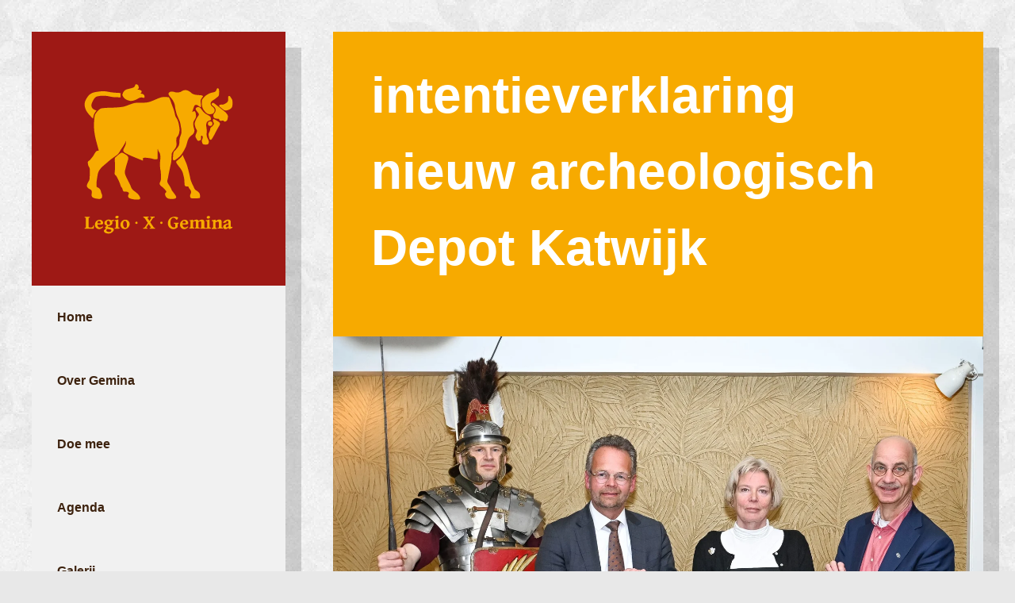

--- FILE ---
content_type: text/html; charset=UTF-8
request_url: https://gemina.nl/2023/03/intentieverklaring-nieuw-archeologisch-depot-katwijk/
body_size: 17496
content:
<!DOCTYPE><html lang="nl-NL"><head><script data-no-optimize="1">var litespeed_docref=sessionStorage.getItem("litespeed_docref");litespeed_docref&&(Object.defineProperty(document,"referrer",{get:function(){return litespeed_docref}}),sessionStorage.removeItem("litespeed_docref"));</script> <meta charset="UTF-8"><meta name="viewport" content="width=device-width, initial-scale=0.9"/><title>intentieverklaring nieuw archeologisch Depot Katwijk &ndash; Gemina</title><link rel="apple-touch-icon" sizes="180x180" href="https://gemina.nl/wp-content/themes/gemina/apple-touch-icon.png"><link rel="icon" type="image/png" sizes="32x32" href="https://gemina.nl/wp-content/themes/gemina/favicon-32x32.png"><link rel="icon" type="image/png" sizes="16x16" href="https://gemina.nl/wp-content/themes/gemina/favicon-16x16.png"><link rel="manifest" href="https://gemina.nl/wp-content/themes/gemina/site.webmanifest"><link rel="mask-icon" href="https://gemina.nl/wp-content/themes/gemina/safari-pinned-tab.svg" color="#9e1915"><meta name="msapplication-TileColor" content="#9e1915"><meta name="theme-color" content="#9e1915"><meta name='robots' content='max-image-preview:large' /><link rel="alternate" type="application/rss+xml" title="Gemina &raquo; intentieverklaring nieuw archeologisch Depot Katwijk reacties feed" href="https://gemina.nl/2023/03/intentieverklaring-nieuw-archeologisch-depot-katwijk/feed/" /><link rel="alternate" title="oEmbed (JSON)" type="application/json+oembed" href="https://gemina.nl/wp-json/oembed/1.0/embed?url=https%3A%2F%2Fgemina.nl%2F2023%2F03%2Fintentieverklaring-nieuw-archeologisch-depot-katwijk%2F" /><link rel="alternate" title="oEmbed (XML)" type="text/xml+oembed" href="https://gemina.nl/wp-json/oembed/1.0/embed?url=https%3A%2F%2Fgemina.nl%2F2023%2F03%2Fintentieverklaring-nieuw-archeologisch-depot-katwijk%2F&#038;format=xml" /><style id='wp-img-auto-sizes-contain-inline-css' type='text/css'>img:is([sizes=auto i],[sizes^="auto," i]){contain-intrinsic-size:3000px 1500px}
/*# sourceURL=wp-img-auto-sizes-contain-inline-css */</style><link data-optimized="2" rel="stylesheet" href="https://gemina.nl/wp-content/litespeed/css/b495e07ae90073e2440e056daa02432c.css?ver=d09db" /><style id='global-styles-inline-css' type='text/css'>:root{--wp--preset--aspect-ratio--square: 1;--wp--preset--aspect-ratio--4-3: 4/3;--wp--preset--aspect-ratio--3-4: 3/4;--wp--preset--aspect-ratio--3-2: 3/2;--wp--preset--aspect-ratio--2-3: 2/3;--wp--preset--aspect-ratio--16-9: 16/9;--wp--preset--aspect-ratio--9-16: 9/16;--wp--preset--color--black: #000000;--wp--preset--color--cyan-bluish-gray: #abb8c3;--wp--preset--color--white: #ffffff;--wp--preset--color--pale-pink: #f78da7;--wp--preset--color--vivid-red: #cf2e2e;--wp--preset--color--luminous-vivid-orange: #ff6900;--wp--preset--color--luminous-vivid-amber: #fcb900;--wp--preset--color--light-green-cyan: #7bdcb5;--wp--preset--color--vivid-green-cyan: #00d084;--wp--preset--color--pale-cyan-blue: #8ed1fc;--wp--preset--color--vivid-cyan-blue: #0693e3;--wp--preset--color--vivid-purple: #9b51e0;--wp--preset--gradient--vivid-cyan-blue-to-vivid-purple: linear-gradient(135deg,rgb(6,147,227) 0%,rgb(155,81,224) 100%);--wp--preset--gradient--light-green-cyan-to-vivid-green-cyan: linear-gradient(135deg,rgb(122,220,180) 0%,rgb(0,208,130) 100%);--wp--preset--gradient--luminous-vivid-amber-to-luminous-vivid-orange: linear-gradient(135deg,rgb(252,185,0) 0%,rgb(255,105,0) 100%);--wp--preset--gradient--luminous-vivid-orange-to-vivid-red: linear-gradient(135deg,rgb(255,105,0) 0%,rgb(207,46,46) 100%);--wp--preset--gradient--very-light-gray-to-cyan-bluish-gray: linear-gradient(135deg,rgb(238,238,238) 0%,rgb(169,184,195) 100%);--wp--preset--gradient--cool-to-warm-spectrum: linear-gradient(135deg,rgb(74,234,220) 0%,rgb(151,120,209) 20%,rgb(207,42,186) 40%,rgb(238,44,130) 60%,rgb(251,105,98) 80%,rgb(254,248,76) 100%);--wp--preset--gradient--blush-light-purple: linear-gradient(135deg,rgb(255,206,236) 0%,rgb(152,150,240) 100%);--wp--preset--gradient--blush-bordeaux: linear-gradient(135deg,rgb(254,205,165) 0%,rgb(254,45,45) 50%,rgb(107,0,62) 100%);--wp--preset--gradient--luminous-dusk: linear-gradient(135deg,rgb(255,203,112) 0%,rgb(199,81,192) 50%,rgb(65,88,208) 100%);--wp--preset--gradient--pale-ocean: linear-gradient(135deg,rgb(255,245,203) 0%,rgb(182,227,212) 50%,rgb(51,167,181) 100%);--wp--preset--gradient--electric-grass: linear-gradient(135deg,rgb(202,248,128) 0%,rgb(113,206,126) 100%);--wp--preset--gradient--midnight: linear-gradient(135deg,rgb(2,3,129) 0%,rgb(40,116,252) 100%);--wp--preset--font-size--small: 13px;--wp--preset--font-size--medium: 20px;--wp--preset--font-size--large: 36px;--wp--preset--font-size--x-large: 42px;--wp--preset--spacing--20: 0.44rem;--wp--preset--spacing--30: 0.67rem;--wp--preset--spacing--40: 1rem;--wp--preset--spacing--50: 1.5rem;--wp--preset--spacing--60: 2.25rem;--wp--preset--spacing--70: 3.38rem;--wp--preset--spacing--80: 5.06rem;--wp--preset--shadow--natural: 6px 6px 9px rgba(0, 0, 0, 0.2);--wp--preset--shadow--deep: 12px 12px 50px rgba(0, 0, 0, 0.4);--wp--preset--shadow--sharp: 6px 6px 0px rgba(0, 0, 0, 0.2);--wp--preset--shadow--outlined: 6px 6px 0px -3px rgb(255, 255, 255), 6px 6px rgb(0, 0, 0);--wp--preset--shadow--crisp: 6px 6px 0px rgb(0, 0, 0);}:where(.is-layout-flex){gap: 0.5em;}:where(.is-layout-grid){gap: 0.5em;}body .is-layout-flex{display: flex;}.is-layout-flex{flex-wrap: wrap;align-items: center;}.is-layout-flex > :is(*, div){margin: 0;}body .is-layout-grid{display: grid;}.is-layout-grid > :is(*, div){margin: 0;}:where(.wp-block-columns.is-layout-flex){gap: 2em;}:where(.wp-block-columns.is-layout-grid){gap: 2em;}:where(.wp-block-post-template.is-layout-flex){gap: 1.25em;}:where(.wp-block-post-template.is-layout-grid){gap: 1.25em;}.has-black-color{color: var(--wp--preset--color--black) !important;}.has-cyan-bluish-gray-color{color: var(--wp--preset--color--cyan-bluish-gray) !important;}.has-white-color{color: var(--wp--preset--color--white) !important;}.has-pale-pink-color{color: var(--wp--preset--color--pale-pink) !important;}.has-vivid-red-color{color: var(--wp--preset--color--vivid-red) !important;}.has-luminous-vivid-orange-color{color: var(--wp--preset--color--luminous-vivid-orange) !important;}.has-luminous-vivid-amber-color{color: var(--wp--preset--color--luminous-vivid-amber) !important;}.has-light-green-cyan-color{color: var(--wp--preset--color--light-green-cyan) !important;}.has-vivid-green-cyan-color{color: var(--wp--preset--color--vivid-green-cyan) !important;}.has-pale-cyan-blue-color{color: var(--wp--preset--color--pale-cyan-blue) !important;}.has-vivid-cyan-blue-color{color: var(--wp--preset--color--vivid-cyan-blue) !important;}.has-vivid-purple-color{color: var(--wp--preset--color--vivid-purple) !important;}.has-black-background-color{background-color: var(--wp--preset--color--black) !important;}.has-cyan-bluish-gray-background-color{background-color: var(--wp--preset--color--cyan-bluish-gray) !important;}.has-white-background-color{background-color: var(--wp--preset--color--white) !important;}.has-pale-pink-background-color{background-color: var(--wp--preset--color--pale-pink) !important;}.has-vivid-red-background-color{background-color: var(--wp--preset--color--vivid-red) !important;}.has-luminous-vivid-orange-background-color{background-color: var(--wp--preset--color--luminous-vivid-orange) !important;}.has-luminous-vivid-amber-background-color{background-color: var(--wp--preset--color--luminous-vivid-amber) !important;}.has-light-green-cyan-background-color{background-color: var(--wp--preset--color--light-green-cyan) !important;}.has-vivid-green-cyan-background-color{background-color: var(--wp--preset--color--vivid-green-cyan) !important;}.has-pale-cyan-blue-background-color{background-color: var(--wp--preset--color--pale-cyan-blue) !important;}.has-vivid-cyan-blue-background-color{background-color: var(--wp--preset--color--vivid-cyan-blue) !important;}.has-vivid-purple-background-color{background-color: var(--wp--preset--color--vivid-purple) !important;}.has-black-border-color{border-color: var(--wp--preset--color--black) !important;}.has-cyan-bluish-gray-border-color{border-color: var(--wp--preset--color--cyan-bluish-gray) !important;}.has-white-border-color{border-color: var(--wp--preset--color--white) !important;}.has-pale-pink-border-color{border-color: var(--wp--preset--color--pale-pink) !important;}.has-vivid-red-border-color{border-color: var(--wp--preset--color--vivid-red) !important;}.has-luminous-vivid-orange-border-color{border-color: var(--wp--preset--color--luminous-vivid-orange) !important;}.has-luminous-vivid-amber-border-color{border-color: var(--wp--preset--color--luminous-vivid-amber) !important;}.has-light-green-cyan-border-color{border-color: var(--wp--preset--color--light-green-cyan) !important;}.has-vivid-green-cyan-border-color{border-color: var(--wp--preset--color--vivid-green-cyan) !important;}.has-pale-cyan-blue-border-color{border-color: var(--wp--preset--color--pale-cyan-blue) !important;}.has-vivid-cyan-blue-border-color{border-color: var(--wp--preset--color--vivid-cyan-blue) !important;}.has-vivid-purple-border-color{border-color: var(--wp--preset--color--vivid-purple) !important;}.has-vivid-cyan-blue-to-vivid-purple-gradient-background{background: var(--wp--preset--gradient--vivid-cyan-blue-to-vivid-purple) !important;}.has-light-green-cyan-to-vivid-green-cyan-gradient-background{background: var(--wp--preset--gradient--light-green-cyan-to-vivid-green-cyan) !important;}.has-luminous-vivid-amber-to-luminous-vivid-orange-gradient-background{background: var(--wp--preset--gradient--luminous-vivid-amber-to-luminous-vivid-orange) !important;}.has-luminous-vivid-orange-to-vivid-red-gradient-background{background: var(--wp--preset--gradient--luminous-vivid-orange-to-vivid-red) !important;}.has-very-light-gray-to-cyan-bluish-gray-gradient-background{background: var(--wp--preset--gradient--very-light-gray-to-cyan-bluish-gray) !important;}.has-cool-to-warm-spectrum-gradient-background{background: var(--wp--preset--gradient--cool-to-warm-spectrum) !important;}.has-blush-light-purple-gradient-background{background: var(--wp--preset--gradient--blush-light-purple) !important;}.has-blush-bordeaux-gradient-background{background: var(--wp--preset--gradient--blush-bordeaux) !important;}.has-luminous-dusk-gradient-background{background: var(--wp--preset--gradient--luminous-dusk) !important;}.has-pale-ocean-gradient-background{background: var(--wp--preset--gradient--pale-ocean) !important;}.has-electric-grass-gradient-background{background: var(--wp--preset--gradient--electric-grass) !important;}.has-midnight-gradient-background{background: var(--wp--preset--gradient--midnight) !important;}.has-small-font-size{font-size: var(--wp--preset--font-size--small) !important;}.has-medium-font-size{font-size: var(--wp--preset--font-size--medium) !important;}.has-large-font-size{font-size: var(--wp--preset--font-size--large) !important;}.has-x-large-font-size{font-size: var(--wp--preset--font-size--x-large) !important;}
/*# sourceURL=global-styles-inline-css */</style><style id='classic-theme-styles-inline-css' type='text/css'>/*! This file is auto-generated */
.wp-block-button__link{color:#fff;background-color:#32373c;border-radius:9999px;box-shadow:none;text-decoration:none;padding:calc(.667em + 2px) calc(1.333em + 2px);font-size:1.125em}.wp-block-file__button{background:#32373c;color:#fff;text-decoration:none}
/*# sourceURL=/wp-includes/css/classic-themes.min.css */</style> <script type="litespeed/javascript" data-src="https://gemina.nl/wp-includes/js/jquery/jquery.min.js" id="jquery-core-js"></script> <link rel="https://api.w.org/" href="https://gemina.nl/wp-json/" /><link rel="alternate" title="JSON" type="application/json" href="https://gemina.nl/wp-json/wp/v2/posts/482" /><link rel="EditURI" type="application/rsd+xml" title="RSD" href="https://gemina.nl/xmlrpc.php?rsd" /><meta name="generator" content="WordPress 6.9" /><link rel="canonical" href="https://gemina.nl/2023/03/intentieverklaring-nieuw-archeologisch-depot-katwijk/" /><link rel='shortlink' href='https://gemina.nl/?p=482' /></head><body><div id="Header" class="HeaderStart"><div id="Diavoorstelling" class=""><div class="Dia"></div></div></div><div id="Verpakking"><div id="Navigatie" class="">
<a href="https://www.gemina.nl/" id="BeeldmerkLink"><nav id="Beeldmerk">
<svg version="1.1" id="Laag_1" xmlns="http://www.w3.org/2000/svg" xmlns:xlink="http://www.w3.org/1999/xlink" x="0px" y="0px"
viewBox="0 0 250 250" style="enable-background:new 0 0 250 250;" xml:space="preserve">
<g class="BeeldmerkStier">
<path class="st0" d="M11.8,155.6c0.3-5.8,0.5-13.1,0-14.9c-0.5-1.8-2.3-3.5-2.5-5.5c-0.3-2-1-4.8,0-5.8s1.5-0.8,3.2-2.5
c1.6-1.8,4.7-5.5,5.7-7.3s3.5-6.1,4.5-6.8c1-0.8,2.5-0.8,3.3-1c0.8-0.3,0.8-0.3,0.8-0.3s-2.5-8.6-4.8-17.6s-3.8-19.7-3-28.5
s0.5-11.1,2.8-14.6s6.1-7.3,8.3-8.1s10.6-1.3,14.4-1.3s10.3-0.3,17.9-1s11.3-3,15.4-4.3c4-1.3,6.8-3,14.4-3s12.9,0.5,19.4-1.8
c6.6-2.3,13.6-6.1,18.2-7.1c4.5-1,12.1,0,12.1,0s1.3,1.5,3,6.8c1.8,5.3,3.5,9.6,4.5,12.1s1.8,6.1,2.3,8.6s1,4.3,2.8,6.8
s3,6.3,3.8,10.6s1.8,7.8,0.5,13.6c-1.3,5.8-4.5,7.1-4.5,8.6s-0.5,4.8,0,7.3s0.3,6.1-1.8,9.1c-2,3-6.1,7.6-6.1,9.8
c0,2.3-0.3,11.6-0.8,13.9s-4.5,20.2-5,24.2s-3,5.8,0.5,11.1s4.3,6.8,5,8.8c0.8,2,0.5,1.3,3.3,5c2.8,3.8,4.8,6.1,4.5,8.1
s-3.5,2.5-7.1,2.5s-6.8,0-9.1-2.8s-2.5-5.5-1.8-6.6s3-2,0.8-4.5c-2.3-2.5-3.8-4.8-6.8-6.6s-3.8-4.8-2.8-6.6s1.8-4,1.8-6.3
s0-12.4-0.8-14.1c-0.8-1.8-1-11.6-0.5-15.4c0.5-3.8,0.5-10.1-0.8-12.6s-3.1-3-3.2-10.1l-0.3,19.9c0,0-2.8,1.5-7.4,0
c-4.5-1.5-12.9-2-12.9-2l-3.5,0.3l-0.3,4.5c0,0-16.9-6.6-22.4-9.3c-5.5-2.8-12.1-4.5-9.1-10.1c3-5.5,3.3-7.3,3.5-8.8
c0.3-1.5,0.3-4,0.3-4s-3.8,7.9-6.6,11.4c-2.8,3.5-4.3,8-6.8,10.3s-11.3,7.8-16.4,12.6c-5,4.8-15.1,10.8-16.6,20.2s-2.5,14.4-2,17.4
s-0.8,3.3,2.3,4.5s4.5,4,5,6.8s2,4.8,2,6.8s-0.3,4.8-4.3,5s-9.3-1-11.3-2.5s-2-3.5-1.8-5.3c0.3-1.8,1-5.3-0.8-6.8s-4.3-2-5.6-3.8
s-2.3-2.5,0-7.6C11.1,160.1,11.5,161.2,11.8,155.6z"/>
<path class="st0" d="M53.7,123.3c0,0,6.8-6.6,9.3-7.6s2.8-0.5,6.8,1.8s6.3,4.3,5.5,7.8c-0.8,3.5-3.5,11.1-4.3,14.9s-2.8,6.6,0,12.9
c2.8,6.3,7.1,13.6,8.3,17.4c1.3,3.8,3,5.8,6.6,8.3s6.3,5,7.8,7.8s2.5,5.6-3.8,5.6s-12.1-1.5-13.9-3.1c-1.8-1.5-1-4.5-0.3-5.5
c0.8-1,1.4-2.8-1.6-4c-3-1.3-5.7,0.3-7.2-1.5s-0.8-4.8-2.3-5.5c-1.5-0.8-2-4.5-4-9.1c-2-4.5-4.3-9.6-5.8-10.8
c-1.5-1.3-2.3-1.8-1.8-6.1s0.4-8.1,0.3-12.6C53.4,129.4,52.4,124.3,53.7,123.3z"/>
<path class="st0" d="M149,117.5c-0.3,3.8-1,8.3,0,9.6s2.3,1,7.3-2.8c5-3.8,7.1-7.3,8.8-10.1c1.8-2.8,4.8-8.3,5.8-12.1
c1-3.8,2.3-9.6,5-12.6s4.5-3.3,6.1-5.5c1.5-2.3,2.5-4.5,1.3-8.1c-1.3-3.5-2-8.8-0.8-11.8c1.3-3,4.3-6.3,4-9.1s-0.5-5.3-1.3-6.8
s-2-1.5-3.5-0.5s-1.5,1-1.5,1s2.8-9.8,4-11.1c1.3-1.3,3.5-1.3,5.3,0s5.5,5,5.3,1s-1.5-8.6-0.2-10.8c1.2-2.3,3.5-5.3,3.5-5.3
s-1.3-1.8-5.5-1.8c-4.3,0-10.6-0.8-13.1-3c-2.5-2.3-6.1-5.3-10.3-5.3s-5.5,1.8-8.3,3s-6.8,1.3-8.8,0.5c-2-0.8-6.3-1.5-8.3-0.5
c0,0-3,1.3-2.5,3.8s4,5.5,5.8,8.1c1.8,2.5,4.5,7.3,4.8,11.3s2.3,12.4,3.8,15.9s4.8,9.6,5.3,14.1s1.8,7.8,1.5,11.8s-0.1,2.8-0.9,5.5
c-0.9,2.8-2.4,5.8-2.3,8.6c0.2,2.8-0.3,8.6-2.1,10.8c-1.8,2.3-3.5,4.5-4.8,5.8C151,112.5,149.3,113.3,149,117.5z"/>
<path class="st0" d="M154.5,128.9c0,0,6.3-4.8,7.8-6.8s2-3.5,2-3.5s6.3,13.4,7.6,17.9s4.5,16.9,5,20.4s3.5,10.1,5,12.9
c1.5,2.8,2,5.8,4.8,7.3s5,3.5,5.8,5.8s1,6.1,0,6.6s-13.1,1.3-14.6,0s-1.8-4.3-0.5-6.3s1.5-5.3-0.8-7.8s-2.8-4.8-2.8-4.8
s-2.3,0.3-4.3-0.3s-2-3-2-5.5s-0.3-7.3-1.3-10.9s-1.3-7.5-5.3-12.8C157,135.7,152.1,130.8,154.5,128.9z"/>
<path class="st0" d="M17.6,59.5c0,0-0.4-7.7,5.7-13.6c0,0-12.3-2.1-7.5-12.9s7.1-9.8,11.6-10.8S40.5,21.7,45,23s11.8,1.1,14.6,1.3
c2.8,0.2,2.8,0.2,2.8,0.2v-7.3c0,0-13.6-0.5-18.9-1.8s-10.3-1.5-17.1-0.5s-13.1,1.4-18.2,8.9S3,35.3,4,40.1s3,7.8,6.1,11.6
S17.6,59.5,17.6,59.5z"/>
<path class="st0" d="M65.5,20.5c0,0,1-7.6,7.3-9.3c6.3-1.8,10.8-2.3,12.1-3.8c1.3-1.5,2.3-4.5,2.3-4.5s4.3-0.3,4.8,3s1.3,3-0.3,4.3
s-1.5,1.3-1.5,1.3S96,11.8,97,14c1,2.3-2.1,4.3-2.1,4.3s4.9-0.3,6.4,2.3s0,4.8,0,4.8s-5-2.2-8.9,0.3s-9.5,5-13.7,4.5
C74.3,29.5,67.8,27.5,65.5,20.5z"/>
<path class="st0" d="M194.8,43.2c0,0,4,6.1,7.8,8.3s7.6,4,7.8,5.5c0.3,1.5,1.3,4.5-0.8,5c-2,0.5-4.8,1.8-5.5,3.5
c-0.8,1.8-1.3,4-0.8,6.6c0.5,2.5,1,7.1,0.8,9.3c-0.3,2.3-0.5,6.1,0.5,8.3c1,2.3,3.3,6.3,3,8.1c-0.3,1.8-1,4.3-4.3,4s-6.3,1-7-4.5
c0,0-0.8-1.6,0.2-3.4s1.1-4.5,0.9-5.2c-0.2-0.8-2.7-3.3-2.8,0.4c-0.1,3.7,0.6,4.6-1.4,5.7s-3.9,1.8-5.4-1.4c-1.5-3.2-3.1-4-2-7.2
s2.1-4.5,2.3-6.8c0.1-2.3-1.7-2.4-2.6-5.9c-0.9-3.5-2.1-5.4-0.5-9.3s2.1-5.2,3.8-7.6c1.7-2.5,3.5-3.6,1.4-6.5s-5.4-5.8-4-7.9
C187.8,40.1,191.3,38.6,194.8,43.2z"/>
<path class="st0" d="M216.1,60.1c0,0,6.4,3.3,7.9,4.6c1.5,1.3,3,2.6,0.3,6.9c-2.8,4.3-6.7,12.2-8.4,15.3c-1.7,3.1-4.3,7.8-5.6,7.3
s-2.1-2-2.7-5.2c-0.6-3.3-1.3-4,0.5-7.3s1.4-5.4,2-6.8s1.8-1.8,3.3-3.4c1.6-1.6,2.6-2.9,2.3-4.7c-0.4-1.8-1.4-2.1-1.4-3.5
S214.1,59,216.1,60.1z"/>
<circle class="st0" cx="209.7" cy="67.6" r="3.7"/>
<path class="st0" d="M221.8,9.3c0,0,2.5,0.1,2.6,3.2s0.3,8.8-1.4,10.2c-1.8,1.4-5,4.3-7.8,5.9c-2.8,1.5-4.9,3.9-4.8,5.8
c0.1,1.9,0.6,3.2,2.2,4.5c1.6,1.4,4.5,3.5,4.5,6.5c-0.1,3-1.8,5.9-4.9,6.3c-3,0.4-6.6,1.3-10.7-3.5s-5.4-8.2-5.4-12.5
s-1-6.2,1.7-9.4s3-3.8,7.3-6.6c4.3-2.7,7.4-3.1,10.2-3.7c2.8-0.6,3.8-1.5,4.6-3.8C220.6,9.8,221.8,9.3,221.8,9.3z"/>
<path class="st0" d="M225.3,39.6c0,0,5.8,5,7.2,5.7s3.8,0.8,6.5-0.1c2.6-0.9,5.7-2.5,6.6-4.9c0.8-2.4,1-5.2,0.8-7.8
s0.1-3.7-1.9-6.6c-2-2.8-2.5-4.1-3.5-3.8c-0.9,0.3-1.8,0-1.8,2.6s0.9,5.9-2.2,8.3c-3.1,2.3-5.9,3.5-7.8,3.3S222.4,36.3,225.3,39.6z
"/>
<path class="st0" d="M216.7,34.4c0.2,0.1,15.8,12.3,17.5,13.9c1.7,1.6,5.1,4.9,4.7,7.9c-0.4,3-1,6.4-3,7.3s-3.1,0.9-3.8,0
c-0.8-0.9-0.9-1.4-1.6-1.1c-0.6,0.4-4.7,0.3-4.7,0.3c-1.7-1.3-1.1-1.6-1.4-2.6s-2.3-0.4-4.7-0.8s-4.7-1.1-4.8-4.4
c-0.1-3.3,0.7-3,2.2-5.2c1.5-2.1,1.8-4.7,1.3-6.2c-0.6-1.6-1.1-2.8-3.5-4.7c-2.4-1.8-3.6-2.9-2.5-4.3
C213.5,33.3,214.5,32.7,216.7,34.4z"/>
</g>
<g>
<g>
<g>
<path class="st0" d="M19.1,234.9c0,0.5-0.1,1-0.2,1.5c-0.1,0.5-0.1,1.1-0.2,1.5c-0.1,0.5-0.1,0.9-0.2,1.3
c-0.1,0.4-0.1,0.7-0.2,0.8H3.5v-1.3c0.7-0.1,1.3-0.3,1.6-0.5c0.4-0.2,0.5-0.3,0.5-0.5v-15.1c0-0.1-0.2-0.3-0.5-0.5
c-0.3-0.2-0.9-0.4-1.6-0.5v-1.3h8.6v1.3c-0.7,0.1-1.3,0.3-1.6,0.5c-0.4,0.2-0.5,0.3-0.5,0.5v14.1c0,0.2,0,0.4,0.1,0.5
c0.1,0.1,0.2,0.3,0.5,0.4c0.2,0.1,0.5,0.2,0.9,0.2c0.4,0.1,0.9,0.1,1.4,0.1h1.6c0.5,0,0.9-0.1,1.2-0.2c0.3-0.1,0.6-0.3,0.9-0.6
s0.5-0.7,0.7-1.1s0.4-1,0.6-1.6L19.1,234.9z"/>
<path class="st0" d="M34,231.5c-0.1,0.1-0.2,0.2-0.4,0.4c-0.2,0.1-0.4,0.3-0.6,0.4c-0.2,0.1-0.5,0.2-0.7,0.4
c-0.2,0.1-0.4,0.2-0.6,0.3h-7.1c0,0.7,0.1,1.4,0.3,1.9s0.4,1.1,0.7,1.6c0.3,0.4,0.7,0.8,1.2,1c0.5,0.2,1,0.4,1.6,0.4
c0.3,0,0.7,0,1-0.1c0.3,0,0.7-0.1,1-0.2c0.3-0.1,0.8-0.3,1.2-0.6c0.5-0.2,1-0.6,1.6-1c0.1,0,0.1,0.1,0.2,0.2
c0.1,0.1,0.2,0.2,0.3,0.4c0.1,0.1,0.2,0.2,0.2,0.3c0.1,0.1,0.1,0.2,0.1,0.2c-0.8,0.7-1.4,1.3-1.9,1.7c-0.6,0.5-1.2,0.8-1.7,1.1
c-0.6,0.3-1.1,0.4-1.7,0.5s-1.2,0.1-1.7,0.1c-0.9,0-1.7-0.2-2.5-0.5c-0.8-0.4-1.5-0.9-2.1-1.5c-0.6-0.7-1.1-1.5-1.4-2.3
c-0.4-0.9-0.5-1.8-0.5-3c0-1.4,0.3-2.6,0.8-3.7c0.5-1.1,1.3-1.9,2.3-2.7c0.6-0.4,1.3-0.8,2-1.1c0.8-0.3,1.7-0.5,2.5-0.5
c1,0,1.9,0.2,2.6,0.5c0.8,0.3,1.4,0.8,1.9,1.4c0.5,0.6,0.9,1.3,1.2,2C33.9,229.8,34,230.7,34,231.5z M27.3,227.1
c-0.5,0-0.9,0.1-1.2,0.3c-0.3,0.2-0.6,0.5-0.8,0.8c-0.2,0.4-0.4,0.8-0.5,1.3c-0.1,0.5-0.2,1.1-0.2,1.7h4.7c0.2,0,0.4,0,0.5-0.1
c0.1-0.1,0.1-0.2,0.1-0.5c0-0.3,0-0.7-0.1-1.1c-0.1-0.4-0.2-0.8-0.4-1.1c-0.2-0.4-0.5-0.7-0.8-0.9
C28.2,227.2,27.8,227.1,27.3,227.1z"/>
<path class="st0" d="M49.2,230.1c0,0.8-0.2,1.6-0.5,2.1c-0.4,0.7-0.8,1.3-1.4,1.7c-0.6,0.5-1.3,0.9-2,1.1
c-0.8,0.3-1.7,0.4-2.5,0.4h-0.2c-0.4,0.4-0.6,0.6-0.7,0.9c-0.1,0.2-0.1,0.3-0.1,0.4c0,0.1,0,0.2,0.1,0.2c0,0.1,0.2,0.2,0.4,0.2
c0.2,0.1,0.6,0.2,1,0.3c0.5,0.1,1.1,0.2,1.8,0.3c1.3,0.2,2.2,0.4,3.1,0.6c0.8,0.2,1.5,0.5,1.9,0.8s0.8,0.7,1,1.1
c0.2,0.4,0.3,0.9,0.3,1.5c0,0.5-0.1,1-0.4,1.4c-0.2,0.5-0.6,1-1,1.4c-0.4,0.5-0.9,0.9-1.4,1.3c-0.6,0.4-1.1,0.8-1.7,1.1
c-0.6,0.3-1.3,0.5-1.9,0.7c-0.7,0.2-1.9,0.3-1.9,0.3c-0.8,0-1.3,0-1.8-0.1c-0.6-0.1-1.2-0.2-1.7-0.3s-1.2-0.3-1.7-0.6
c-0.5-0.2-1-0.5-1.4-0.8c-0.4-0.3-0.7-0.7-1-1.1c-0.2-0.4-0.4-0.9-0.4-1.4c0-0.3,0.1-0.5,0.2-0.8c0.1-0.3,0.3-0.5,0.6-0.9
c0.3-0.3,0.7-0.6,1.2-1s1.1-0.7,1.8-1.2c-0.6-0.2-1-0.5-1.3-0.7c-0.3-0.3-0.5-0.5-0.5-0.8s0.2-0.7,0.7-1.3
c0.5-0.6,1.3-1.2,2.3-1.9c-0.6-0.2-1.2-0.4-1.7-0.7c-0.5-0.3-0.9-0.6-1.3-1c-0.4-0.4-0.6-0.8-0.8-1.3c-0.2-0.5-0.3-1-0.3-1.6
c0-0.8,0.2-1.5,0.6-2.1c0.4-0.7,0.9-1.3,1.6-1.7c0.7-0.5,1.4-0.9,2.2-1.2c0.9-0.3,1.7-0.5,2.7-0.5c0.8,0,1.5,0.1,2.1,0.3
c0.7,0.2,1.3,0.5,1.7,0.9c0.4-0.1,0.8-0.1,1.3-0.2c0.4-0.1,0.8-0.2,1.2-0.3c0.4-0.1,0.7-0.2,1-0.3c0.3-0.1,0.6-0.2,0.8-0.3
l0.5,0.6c0,0.1-0.1,0.2-0.1,0.4c-0.1,0.2-0.1,0.3-0.2,0.5c-0.1,0.2-0.2,0.4-0.3,0.5c-0.1,0.2-0.2,0.3-0.3,0.5
c-0.4,0.1-0.7,0.1-1.1,0.2c-0.4,0-0.8,0.1-1.2,0.1C49,228.5,49.2,229.3,49.2,230.1z M43.7,240.8c-1-0.1-1.9-0.3-2.8-0.5
c-0.4,0.3-0.7,0.6-1,0.8c-0.2,0.2-0.4,0.5-0.5,0.7c-0.1,0.2-0.2,0.4-0.2,0.5c0,0.2,0,0.3,0,0.5c0,0.3,0.1,0.6,0.4,0.9
c0.2,0.3,0.6,0.6,1,0.8c0.4,0.2,1,0.4,1.6,0.5c0.6,0.1,1.3,0.2,1.9,0.2c0.6,0,1.1-0.1,1.5-0.2c0.4-0.1,0.8-0.3,1-0.6
c0.3-0.2,0.5-0.5,0.6-0.8s0.2-0.6,0.2-0.9c0-0.2,0-0.3-0.1-0.5c-0.1-0.2-0.3-0.4-0.5-0.5c-0.3-0.2-0.6-0.3-1.1-0.5
C45.1,241.1,44.5,240.9,43.7,240.8z M45.2,230.7c0-0.5-0.1-1-0.2-1.5c-0.1-0.5-0.3-0.9-0.6-1.2c-0.2-0.3-0.5-0.6-0.9-0.8
c-0.4-0.2-0.8-0.3-1.3-0.3c-0.3,0-0.5,0.1-0.8,0.2c-0.3,0.1-0.5,0.3-0.7,0.5c-0.2,0.2-0.4,0.5-0.5,0.9c-0.1,0.4-0.2,0.8-0.2,1.3
c0,0.5,0.1,1,0.2,1.5c0.1,0.5,0.3,0.9,0.5,1.2c0.2,0.3,0.5,0.6,0.9,0.8c0.4,0.2,0.8,0.3,1.3,0.3c0.3,0,0.6-0.1,0.9-0.2
c0.3-0.1,0.5-0.3,0.7-0.5c0.2-0.2,0.3-0.5,0.5-0.9C45.1,231.5,45.2,231.2,45.2,230.7z"/>
<path class="st0" d="M52.6,240v-1.3c0.7-0.1,1.2-0.3,1.6-0.5c0.3-0.2,0.5-0.3,0.5-0.5v-7.7c0-0.5,0-1,0-1.3
c0-0.3-0.1-0.6-0.2-0.8c-0.1-0.2-0.3-0.3-0.6-0.4c-0.3-0.1-0.7-0.2-1.3-0.2v-1.3c1-0.1,1.8-0.3,2.7-0.5c0.8-0.2,1.7-0.4,2.3-0.7
h1.2v12.6c0,0.1,0.2,0.3,0.5,0.5c0.3,0.2,0.8,0.4,1.6,0.5v1.3L52.6,240L52.6,240z M59.4,220.5c0,0.4-0.1,0.7-0.2,1
c-0.1,0.3-0.4,0.6-0.6,0.8c-0.3,0.2-0.6,0.4-0.9,0.5c-0.4,0.1-0.7,0.2-1.2,0.2c-0.3,0-0.6,0-0.9-0.1c-0.3-0.1-0.6-0.2-0.8-0.3
c-0.2-0.2-0.4-0.3-0.6-0.6c-0.1-0.2-0.2-0.5-0.2-0.8c0-0.4,0.1-0.7,0.2-1c0.2-0.3,0.4-0.6,0.6-0.8c0.3-0.2,0.6-0.4,0.9-0.5
c0.4-0.1,0.7-0.2,1.2-0.2c0.3,0,0.6,0,0.9,0.1c0.3,0.1,0.6,0.2,0.8,0.3c0.2,0.1,0.4,0.3,0.6,0.6
C59.3,219.9,59.4,220.2,59.4,220.5z"/>
<path class="st0" d="M77.4,232.5c0,0.7-0.1,1.4-0.3,2c-0.2,0.7-0.5,1.3-0.8,1.8c-0.4,0.6-0.8,1.2-1.3,1.7c-0.5,0.5-1,1-1.6,1.3
c-0.6,0.4-1.2,0.7-1.8,0.9c-0.7,0.2-1.4,0.3-2,0.3c-1.1,0-2-0.2-3-0.6c-0.9-0.4-1.7-0.9-2.2-1.6c-0.6-0.7-1.1-1.5-1.5-2.3
s-0.5-1.8-0.5-2.9c0-0.7,0.1-1.4,0.3-2c0.2-0.7,0.4-1.3,0.8-1.8c0.3-0.6,0.7-1.2,1.2-1.7c0.5-0.5,1-1,1.6-1.3
c0.6-0.4,1.2-0.7,1.9-0.9c0.7-0.2,1.5-0.3,2.2-0.3c1.1,0,2,0.2,2.9,0.6c0.9,0.4,1.7,0.9,2.2,1.6c0.6,0.7,1.1,1.5,1.5,2.3
C77.3,230.5,77.4,231.4,77.4,232.5z M73,233.3c0-0.8-0.1-1.6-0.2-2.3c-0.1-0.8-0.4-1.4-0.6-1.9c-0.3-0.6-0.6-1-1-1.4
c-0.4-0.3-0.9-0.5-1.4-0.5c-0.6,0-1.1,0.1-1.5,0.4c-0.4,0.3-0.7,0.7-0.9,1.2c-0.2,0.5-0.4,1.1-0.5,1.7c-0.1,0.7-0.1,1.4-0.1,2.2
c0,0.8,0.1,1.6,0.2,2.2c0.2,0.7,0.4,1.4,0.7,1.8c0.3,0.5,0.6,1,1.1,1.3c0.4,0.3,0.9,0.5,1.3,0.5c0.6,0,1.1-0.1,1.5-0.3
c0.4-0.2,0.7-0.6,0.9-1c0.2-0.5,0.4-1,0.5-1.7C73,234.8,73,234.1,73,233.3z"/>
<path class="st0" d="M157,221.6c0.1,0,0.1,0.2,0,0.3c0,0.2-0.1,0.4-0.2,0.6c-0.1,0.3-0.2,0.5-0.4,0.8c-0.1,0.3-0.3,0.6-0.5,0.8
c-0.2,0.3-0.3,0.5-0.4,0.7c-0.1,0.2-0.3,0.4-0.4,0.4l-1.2-0.3c-0.4-0.6-0.7-1.1-1.1-1.4c-0.4-0.4-0.7-0.7-1.1-0.9
c-0.4-0.2-0.8-0.4-1.1-0.5c-0.4-0.1-0.8-0.2-1.3-0.2c-0.3,0-0.6,0.1-0.9,0.2c-0.3,0.1-0.7,0.3-1.1,0.5c-0.4,0.2-0.7,0.6-1.1,1
c-0.3,0.4-0.6,0.9-0.9,1.5s-0.5,1.4-0.7,2.1c-0.2,0.8-0.2,1.7-0.2,2.8c0,1.4,0.2,2.5,0.5,3.5c0.3,1,0.7,1.7,1.2,2.4
c0.5,0.6,1.1,1.1,1.7,1.4c0.7,0.3,1.4,0.5,2,0.5c0.5,0,1,0,1.4-0.1s0.8-0.2,1.1-0.4v-4.6c0-0.1,0-0.2,0-0.3
c0-0.1-0.1-0.2-0.3-0.3c-0.1-0.1-0.4-0.2-0.7-0.3c-0.3-0.1-0.8-0.2-1.3-0.3v-1.3h7.9v1.3c-0.3,0.1-0.6,0.2-0.7,0.3
c-0.2,0.1-0.3,0.2-0.5,0.3c-0.1,0.1-0.2,0.2-0.2,0.4c0,0.1-0.1,0.2-0.1,0.4v4.5c-0.8,0.6-1.5,1.2-2.1,1.6c-0.7,0.4-1.4,0.8-1.9,1
c-0.6,0.2-1.2,0.4-1.7,0.5c-0.6,0.1-1.1,0.1-1.5,0.1c-0.8,0-1.6-0.1-2.2-0.3c-0.8-0.2-1.5-0.4-2.1-0.8c-0.7-0.4-1.3-0.8-1.8-1.3
c-0.6-0.5-1.1-1.2-1.5-1.8s-0.8-1.5-1-2.3c-0.2-0.9-0.4-1.8-0.4-2.9c0-1.7,0.3-3.2,0.9-4.6c0.6-1.4,1.4-2.5,2.3-3.5
c1-1,2.1-1.7,3.5-2.1c1.4-0.5,2.8-0.8,4.4-0.8c0.4,0,0.8,0,1.3,0.1c0.5,0.1,1,0.2,1.6,0.3c0.5,0.1,1,0.3,1.6,0.5
C156.2,221.1,156.6,221.3,157,221.6z"/>
<path class="st0" d="M173.7,231.5c-0.1,0.1-0.2,0.2-0.4,0.4c-0.2,0.1-0.4,0.3-0.6,0.4c-0.2,0.1-0.5,0.2-0.7,0.4
c-0.2,0.1-0.4,0.2-0.6,0.3h-7.1c0,0.7,0.1,1.4,0.3,1.9c0.2,0.6,0.4,1.1,0.7,1.6c0.3,0.4,0.7,0.8,1.2,1c0.5,0.2,1,0.4,1.6,0.4
c0.3,0,0.7,0,1-0.1c0.3,0,0.7-0.1,1-0.2c0.3-0.1,0.8-0.3,1.2-0.6c0.5-0.2,1-0.6,1.6-1c0.1,0,0.1,0.1,0.2,0.2
c0.1,0.1,0.2,0.2,0.3,0.4c0.1,0.1,0.2,0.2,0.2,0.3c0.1,0.1,0.1,0.2,0.1,0.2c-0.8,0.7-1.4,1.3-1.9,1.7c-0.6,0.5-1.2,0.8-1.7,1.1
c-0.6,0.3-1.1,0.4-1.7,0.5c-0.6,0.1-1.2,0.1-1.7,0.1c-0.9,0-1.7-0.2-2.5-0.5c-0.8-0.4-1.5-0.9-2.1-1.5c-0.6-0.7-1.1-1.5-1.4-2.3
c-0.4-0.9-0.5-1.8-0.5-3c0-1.4,0.3-2.6,0.8-3.7c0.5-1.1,1.3-1.9,2.3-2.7c0.6-0.4,1.3-0.8,2-1.1c0.8-0.3,1.7-0.5,2.5-0.5
c1,0,1.9,0.2,2.6,0.5c0.8,0.3,1.4,0.8,1.9,1.4c0.5,0.6,0.9,1.3,1.2,2C173.5,229.8,173.7,230.7,173.7,231.5z M167,227.1
c-0.5,0-0.9,0.1-1.2,0.3c-0.3,0.2-0.6,0.5-0.8,0.8c-0.2,0.4-0.4,0.8-0.5,1.3c-0.1,0.5-0.2,1.1-0.2,1.7h4.7c0.2,0,0.4,0,0.5-0.1
c0.1-0.1,0.1-0.2,0.1-0.5c0-0.3,0-0.7-0.1-1.1c-0.1-0.4-0.2-0.8-0.4-1.1c-0.2-0.4-0.5-0.7-0.8-0.9
C167.8,227.2,167.5,227.1,167,227.1z"/>
<path class="st0" d="M193.4,240v-1.3c0.4-0.1,0.7-0.2,0.9-0.3c0.2-0.1,0.4-0.2,0.5-0.3c0.1-0.1,0.2-0.2,0.2-0.2
c0-0.1,0.1-0.1,0.1-0.2v-7c0-0.6,0-1.2-0.1-1.5c-0.1-0.4-0.2-0.7-0.3-0.9c-0.1-0.2-0.3-0.3-0.5-0.4c-0.2-0.1-0.4-0.1-0.7-0.1
c-0.4,0-0.9,0.1-1.4,0.3c-0.6,0.2-1.2,0.5-1.7,0.9v8.5c0,0.1,0,0.1,0.1,0.2c0,0.1,0.1,0.1,0.3,0.2c0.1,0.1,0.3,0.2,0.6,0.2
c0.3,0.1,0.6,0.2,1,0.3v1.3h-7.8v-1.3c0.4-0.1,0.7-0.2,0.9-0.3c0.2-0.1,0.4-0.2,0.5-0.3c0.1-0.1,0.2-0.2,0.2-0.2
c0-0.1,0.1-0.1,0.1-0.2v-7c0-0.6,0-1.2-0.1-1.5c0-0.4-0.1-0.7-0.2-0.9c-0.1-0.2-0.3-0.3-0.5-0.4c-0.2-0.1-0.4-0.1-0.7-0.1
c-0.4,0-0.9,0.1-1.4,0.3c-0.6,0.2-1.2,0.5-1.8,1v8.5c0,0.2,0.1,0.3,0.4,0.5c0.3,0.2,0.8,0.3,1.5,0.5v1.3h-8.1v-1.3
c0.7-0.2,1.2-0.3,1.6-0.5c0.3-0.1,0.5-0.3,0.5-0.5V229c0-0.4,0-0.8,0-1c0-0.2-0.1-0.4-0.2-0.6c-0.1-0.1-0.3-0.2-0.6-0.3
c-0.3-0.1-0.7-0.1-1.2-0.2v-0.8c0.6-0.1,1.1-0.1,1.6-0.2c0.5-0.1,0.9-0.2,1.4-0.2c0.4-0.1,0.8-0.2,1.2-0.3
c0.4-0.1,0.8-0.2,1.2-0.4l0.7,0.7l0.2,1.4c0.6-0.5,1.2-0.8,1.7-1.1c0.5-0.3,1-0.5,1.4-0.6c0.4-0.1,0.8-0.2,1.2-0.3
c0.4,0,0.8-0.1,1.2-0.1c0.5,0,1,0.1,1.3,0.2c0.4,0.1,0.7,0.3,1,0.5c0.3,0.2,0.5,0.4,0.6,0.6c0.2,0.2,0.3,0.5,0.4,0.7l0.1,0.2
c0.6-0.5,1.2-0.8,1.7-1.1c0.5-0.3,1-0.5,1.4-0.7c0.4-0.2,0.9-0.3,1.3-0.3c0.4-0.1,0.8-0.1,1.2-0.1c0.5,0,1,0.1,1.5,0.2
c0.5,0.1,0.9,0.4,1.2,0.7c0.4,0.3,0.6,0.8,0.9,1.3c0.2,0.5,0.3,1.2,0.3,1.9v8.5c0,0.1,0.2,0.3,0.5,0.4c0.3,0.1,0.9,0.3,1.7,0.5
v1.3h-8.4V240z"/>
<path class="st0" d="M202.6,240v-1.3c0.7-0.1,1.2-0.3,1.6-0.5c0.3-0.2,0.5-0.3,0.5-0.5v-7.6c0-0.5,0-1,0-1.3s-0.1-0.6-0.2-0.8
c-0.1-0.2-0.3-0.3-0.6-0.4c-0.3-0.1-0.7-0.2-1.3-0.2v-1.3c1-0.1,1.8-0.3,2.7-0.4c0.8-0.2,1.7-0.4,2.3-0.7h1.2v12.4
c0,0.1,0.2,0.3,0.5,0.5c0.3,0.2,0.8,0.3,1.6,0.5v1.3L202.6,240L202.6,240z M209.4,220.8c0,0.4-0.1,0.7-0.2,1
c-0.1,0.3-0.4,0.6-0.6,0.8c-0.3,0.2-0.6,0.4-0.9,0.5c-0.4,0.1-0.7,0.2-1.2,0.2c-0.3,0-0.6,0-0.9-0.1c-0.3-0.1-0.6-0.2-0.8-0.3
c-0.2-0.2-0.4-0.3-0.6-0.6c-0.1-0.2-0.2-0.5-0.2-0.8c0-0.4,0.1-0.7,0.2-1c0.2-0.3,0.4-0.6,0.6-0.8c0.3-0.2,0.6-0.4,0.9-0.5
c0.4-0.1,0.7-0.2,1.2-0.2c0.3,0,0.6,0,0.9,0.1c0.3,0.1,0.6,0.2,0.8,0.3c0.2,0.1,0.4,0.3,0.6,0.6
C209.3,220.2,209.4,220.5,209.4,220.8z"/>
<path class="st0" d="M221.8,240v-1.3c0.8-0.2,1.3-0.4,1.6-0.5c0.3-0.1,0.5-0.3,0.5-0.4v-6.6c0-0.6,0-1-0.1-1.4
c-0.1-0.4-0.1-0.7-0.3-0.9c-0.1-0.2-0.3-0.4-0.5-0.5c-0.2-0.1-0.4-0.2-0.7-0.2c-0.2,0-0.5,0-0.7,0.1c-0.2,0-0.5,0.1-0.8,0.2
c-0.3,0.1-0.7,0.2-1,0.4c-0.4,0.2-0.8,0.4-1.4,0.7v8.2c0,0.2,0.2,0.3,0.5,0.5c0.3,0.2,0.9,0.3,1.6,0.5v1.3h-8.2v-1.3
c0.7-0.2,1.2-0.3,1.6-0.5c0.3-0.1,0.5-0.3,0.5-0.5v-8.4c0-0.4,0-0.7,0-1c0-0.2-0.1-0.4-0.2-0.6c-0.1-0.1-0.3-0.2-0.6-0.3
c-0.3-0.1-0.7-0.1-1.2-0.2v-1.3c0.6-0.1,1.1-0.1,1.6-0.2c0.5-0.1,0.9-0.1,1.4-0.2c0.4-0.1,0.8-0.2,1.3-0.3
c0.4-0.1,0.8-0.2,1.2-0.4l0.7,0.7l0.2,1.7c0.7-0.5,1.3-0.9,1.8-1.2c0.6-0.3,1.1-0.6,1.7-0.8c0.6-0.2,1-0.3,1.5-0.4
c0.5-0.1,0.9-0.1,1.3-0.1c0.5,0,0.9,0.1,1.3,0.2c0.4,0.1,0.8,0.4,1.1,0.7s0.6,0.8,0.8,1.3c0.2,0.5,0.3,1.2,0.3,1.9v8.5
c0,0.1,0,0.1,0.1,0.2c0.1,0.1,0.2,0.1,0.3,0.2c0.2,0.1,0.4,0.2,0.6,0.2c0.3,0.1,0.6,0.2,1,0.3v1.3h-8.5V240z"/>
<path class="st0" d="M246.5,238.1c-0.4,0.3-0.9,0.6-1.4,0.9c-0.5,0.3-1,0.5-1.5,0.8c-0.5,0.2-0.9,0.4-1.3,0.5
c-0.4,0.1-0.7,0.2-0.9,0.2c-0.4,0-0.7-0.2-1-0.7c-0.3-0.4-0.5-1-0.5-1.7c-0.5,0.5-1,0.9-1.4,1.2c-0.5,0.3-1,0.6-1.4,0.8
c-0.5,0.2-0.9,0.3-1.3,0.4c-0.4,0.1-0.8,0.1-1.1,0.1c-0.5,0-0.9-0.1-1.4-0.2c-0.4-0.2-0.8-0.4-1.2-0.7c-0.4-0.3-0.6-0.7-0.8-1.2
c-0.2-0.5-0.3-1-0.3-1.6c0-0.7,0.1-1.3,0.4-1.7c0.3-0.5,0.6-0.9,1-1.3c0.3-0.3,0.5-0.5,0.9-0.7c0.3-0.2,0.8-0.5,1.3-0.7
c0.6-0.2,1.3-0.4,2-0.7c0.9-0.2,1.8-0.4,3.1-0.6v-1.7c0-0.3,0-0.6-0.1-0.9s-0.2-0.5-0.3-0.7c-0.1-0.2-0.3-0.3-0.6-0.5
c-0.2-0.1-0.5-0.2-0.9-0.2c-0.2,0-0.4,0-0.7,0.1c-0.2,0.1-0.4,0.2-0.6,0.4s-0.3,0.4-0.4,0.6c-0.1,0.2-0.1,0.5-0.1,0.9
c0,0.1-0.1,0.1-0.3,0.2c-0.2,0.1-0.5,0.2-0.8,0.3c-0.3,0.1-0.7,0.2-1,0.3c-0.4,0.1-0.7,0.2-1.1,0.3c-0.3,0.1-0.7,0.1-0.9,0.2
c-0.3,0-0.4,0.1-0.5,0l-0.4-0.9c0.3-0.7,0.7-1.3,1.2-1.8c0.6-0.6,1.2-1.1,1.9-1.5c0.8-0.4,1.6-0.7,2.4-1c0.9-0.3,1.7-0.4,2.7-0.4
c0.8,0,1.4,0.1,1.9,0.3c0.6,0.2,1,0.5,1.4,0.8c0.4,0.4,0.6,0.8,0.8,1.3c0.2,0.5,0.3,1,0.3,1.5v7c0,0.4,0.1,0.8,0.2,1
c0.1,0.2,0.3,0.3,0.5,0.3c0.1,0,0.1,0,0.2,0c0.1,0,0.2,0,0.3-0.1c0.1,0,0.2-0.1,0.4-0.1c0.1-0.1,0.3-0.1,0.5-0.2L246.5,238.1z
M236.9,237.5c0.2,0,0.3,0,0.5,0c0.2,0,0.4-0.1,0.6-0.2c0.2-0.1,0.5-0.3,0.8-0.5c0.3-0.2,0.7-0.5,1.1-0.8v-3.2
c-0.6,0.1-1,0.2-1.4,0.3c-0.4,0.1-0.7,0.2-1,0.3s-0.5,0.2-0.7,0.3c-0.2,0.1-0.3,0.2-0.5,0.4c-0.3,0.3-0.5,0.6-0.7,0.9
c-0.2,0.3-0.3,0.7-0.3,1.1c0,0.3,0,0.6,0.1,0.8c0.1,0.2,0.2,0.4,0.4,0.5c0.1,0.1,0.3,0.2,0.5,0.3
C236.7,237.5,236.9,237.5,236.9,237.5z"/>
</g>
<circle class="st0" cx="88.6" cy="230.2" r="1.9"/>
<circle class="st0" cx="129.6" cy="230.2" r="1.9"/>
</g>
<g>
<path class="st0" d="M110.4,240v-1.3c0.5,0,0.8-0.1,1.1-0.2c0.3-0.1,0.5-0.2,0.6-0.3c0.1-0.1,0.2-0.2,0.2-0.4
c0-0.1-0.1-0.3-0.2-0.5l-3.4-5l-3.4,5c-0.2,0.2-0.3,0.4-0.3,0.6c-0.1,0.2,0,0.3,0.1,0.4c0.1,0.1,0.3,0.2,0.5,0.2
c0.3,0.1,0.6,0.1,1.1,0.1v1.3h-7v-1.3c0.7-0.1,1.3-0.2,1.7-0.4c0.5-0.2,0.9-0.5,1.1-0.9l4.8-7.1l-5-7.3c-0.2-0.2-0.3-0.4-0.5-0.6
c-0.1-0.1-0.3-0.3-0.5-0.4c-0.2-0.1-0.4-0.2-0.6-0.2c-0.2-0.1-0.5-0.1-0.9-0.2v-1.3h8.8v1.3c-0.9,0.1-1.5,0.2-1.7,0.4
c-0.3,0.2-0.3,0.5,0.1,0.9l3,4.4l2.8-4.4c0.1-0.2,0.2-0.4,0.3-0.6c0-0.2,0-0.3-0.1-0.4c-0.1-0.1-0.3-0.2-0.5-0.2
c-0.3-0.1-0.6-0.1-1.1-0.1v-1.3h7v1.3c-0.4,0-0.7,0.1-1,0.2c-0.3,0.1-0.6,0.1-0.8,0.2c-0.2,0.1-0.4,0.2-0.6,0.4
c-0.2,0.1-0.3,0.3-0.5,0.6l-4.2,6.4l5.4,7.9c0.2,0.2,0.3,0.4,0.5,0.6c0.1,0.2,0.3,0.3,0.5,0.4c0.2,0.1,0.4,0.2,0.6,0.2
c0.2,0.1,0.5,0.1,0.8,0.2v1.3L110.4,240L110.4,240z"/>
</g>
</g>
</svg></nav></a><div id="MobileMenu">&#9776;</div> <script type="litespeed/javascript">jQuery(document).ready(function($){$("#MobileMenu").click(function(){$("#Hoofdmenu").toggleClass("MMOpen")})})</script> <nav><ul id="Hoofdmenu"><li id="menu-item-263" class="MenuGeel menu-item menu-item-type-post_type menu-item-object-page menu-item-home menu-item-263"><a href="https://gemina.nl/">Home</a></li><li id="menu-item-264" class="MenuRood menu-item menu-item-type-post_type menu-item-object-page menu-item-264"><a href="https://gemina.nl/over-gemina/">Over Gemina</a></li><li id="menu-item-265" class="MenuGeel menu-item menu-item-type-post_type menu-item-object-page menu-item-265"><a href="https://gemina.nl/doe-mee/">Doe mee</a></li><li id="menu-item-267" class="MenuKey menu-item menu-item-type-custom menu-item-object-custom menu-item-267"><a href="http://gemina.nl/agenda/">Agenda</a></li><li id="menu-item-268" class="MenuBruin menu-item menu-item-type-custom menu-item-object-custom menu-item-268"><a href="http://gemina.nl/galerij/">Galerij</a></li><li id="menu-item-266" class="MenuLime menu-item menu-item-type-post_type menu-item-object-page menu-item-266"><a href="https://gemina.nl/contact/">Contact</a></li></ul></nav></div><section id="Primair" class="Pagina PaginaGeel PrimairGeenImg"><header><h1>intentieverklaring nieuw archeologisch Depot Katwijk</h1></header><main><section><div class="alignnone" style="margin-top: -2em">
<img data-lazyloaded="1" src="[data-uri]" width="2530" height="2560" data-src="https://gemina.nl/wp-content/uploads/2023/03/ondertekening-intentieverklaring-3-bestuurders-scaled.jpg" alt="Hoofdafbeelding voor intentieverklaring nieuw archeologisch Depot Katwijk" /></div><p>Gemina is op donderdag 9 maart aanwezig bij de intentieovereenkomst tussen de provincie Zuid Holland, Hoogheemraadschap Rijnland de gemeente Katwijk ten behoeve van een nieuw provinciaal archeologisch depot.</p></section></main></section><section id="Secundair"></section><div id="PushFooter"></div></div><footer id="Voettekst"><p>&copy; 2026 <a href="/contact/" title="Vereniging Gemina Project" class="AntiBreek">Vereniging Gemina Project</a></p></footer> <script type="speculationrules">{"prefetch":[{"source":"document","where":{"and":[{"href_matches":"/*"},{"not":{"href_matches":["/wp-*.php","/wp-admin/*","/wp-content/uploads/*","/wp-content/*","/wp-content/plugins/*","/wp-content/themes/gemina/*","/*\\?(.+)"]}},{"not":{"selector_matches":"a[rel~=\"nofollow\"]"}},{"not":{"selector_matches":".no-prefetch, .no-prefetch a"}}]},"eagerness":"conservative"}]}</script> <script id="wp-i18n-js-after" type="litespeed/javascript">wp.i18n.setLocaleData({'text direction\u0004ltr':['ltr']})</script> <script id="contact-form-7-js-translations" type="litespeed/javascript">(function(domain,translations){var localeData=translations.locale_data[domain]||translations.locale_data.messages;localeData[""].domain=domain;wp.i18n.setLocaleData(localeData,domain)})("contact-form-7",{"translation-revision-date":"2024-07-17 10:22:39+0000","generator":"GlotPress\/4.0.1","domain":"messages","locale_data":{"messages":{"":{"domain":"messages","plural-forms":"nplurals=2; plural=n != 1;","lang":"nl"},"This contact form is placed in the wrong place.":["Dit contactformulier staat op de verkeerde plek."],"Error:":["Fout:"]}},"comment":{"reference":"includes\/js\/index.js"}})</script> <script id="contact-form-7-js-before" type="litespeed/javascript">var wpcf7={"api":{"root":"https:\/\/gemina.nl\/wp-json\/","namespace":"contact-form-7\/v1"},"cached":1}</script> <script data-no-optimize="1">window.lazyLoadOptions=Object.assign({},{threshold:300},window.lazyLoadOptions||{});!function(t,e){"object"==typeof exports&&"undefined"!=typeof module?module.exports=e():"function"==typeof define&&define.amd?define(e):(t="undefined"!=typeof globalThis?globalThis:t||self).LazyLoad=e()}(this,function(){"use strict";function e(){return(e=Object.assign||function(t){for(var e=1;e<arguments.length;e++){var n,a=arguments[e];for(n in a)Object.prototype.hasOwnProperty.call(a,n)&&(t[n]=a[n])}return t}).apply(this,arguments)}function o(t){return e({},at,t)}function l(t,e){return t.getAttribute(gt+e)}function c(t){return l(t,vt)}function s(t,e){return function(t,e,n){e=gt+e;null!==n?t.setAttribute(e,n):t.removeAttribute(e)}(t,vt,e)}function i(t){return s(t,null),0}function r(t){return null===c(t)}function u(t){return c(t)===_t}function d(t,e,n,a){t&&(void 0===a?void 0===n?t(e):t(e,n):t(e,n,a))}function f(t,e){et?t.classList.add(e):t.className+=(t.className?" ":"")+e}function _(t,e){et?t.classList.remove(e):t.className=t.className.replace(new RegExp("(^|\\s+)"+e+"(\\s+|$)")," ").replace(/^\s+/,"").replace(/\s+$/,"")}function g(t){return t.llTempImage}function v(t,e){!e||(e=e._observer)&&e.unobserve(t)}function b(t,e){t&&(t.loadingCount+=e)}function p(t,e){t&&(t.toLoadCount=e)}function n(t){for(var e,n=[],a=0;e=t.children[a];a+=1)"SOURCE"===e.tagName&&n.push(e);return n}function h(t,e){(t=t.parentNode)&&"PICTURE"===t.tagName&&n(t).forEach(e)}function a(t,e){n(t).forEach(e)}function m(t){return!!t[lt]}function E(t){return t[lt]}function I(t){return delete t[lt]}function y(e,t){var n;m(e)||(n={},t.forEach(function(t){n[t]=e.getAttribute(t)}),e[lt]=n)}function L(a,t){var o;m(a)&&(o=E(a),t.forEach(function(t){var e,n;e=a,(t=o[n=t])?e.setAttribute(n,t):e.removeAttribute(n)}))}function k(t,e,n){f(t,e.class_loading),s(t,st),n&&(b(n,1),d(e.callback_loading,t,n))}function A(t,e,n){n&&t.setAttribute(e,n)}function O(t,e){A(t,rt,l(t,e.data_sizes)),A(t,it,l(t,e.data_srcset)),A(t,ot,l(t,e.data_src))}function w(t,e,n){var a=l(t,e.data_bg_multi),o=l(t,e.data_bg_multi_hidpi);(a=nt&&o?o:a)&&(t.style.backgroundImage=a,n=n,f(t=t,(e=e).class_applied),s(t,dt),n&&(e.unobserve_completed&&v(t,e),d(e.callback_applied,t,n)))}function x(t,e){!e||0<e.loadingCount||0<e.toLoadCount||d(t.callback_finish,e)}function M(t,e,n){t.addEventListener(e,n),t.llEvLisnrs[e]=n}function N(t){return!!t.llEvLisnrs}function z(t){if(N(t)){var e,n,a=t.llEvLisnrs;for(e in a){var o=a[e];n=e,o=o,t.removeEventListener(n,o)}delete t.llEvLisnrs}}function C(t,e,n){var a;delete t.llTempImage,b(n,-1),(a=n)&&--a.toLoadCount,_(t,e.class_loading),e.unobserve_completed&&v(t,n)}function R(i,r,c){var l=g(i)||i;N(l)||function(t,e,n){N(t)||(t.llEvLisnrs={});var a="VIDEO"===t.tagName?"loadeddata":"load";M(t,a,e),M(t,"error",n)}(l,function(t){var e,n,a,o;n=r,a=c,o=u(e=i),C(e,n,a),f(e,n.class_loaded),s(e,ut),d(n.callback_loaded,e,a),o||x(n,a),z(l)},function(t){var e,n,a,o;n=r,a=c,o=u(e=i),C(e,n,a),f(e,n.class_error),s(e,ft),d(n.callback_error,e,a),o||x(n,a),z(l)})}function T(t,e,n){var a,o,i,r,c;t.llTempImage=document.createElement("IMG"),R(t,e,n),m(c=t)||(c[lt]={backgroundImage:c.style.backgroundImage}),i=n,r=l(a=t,(o=e).data_bg),c=l(a,o.data_bg_hidpi),(r=nt&&c?c:r)&&(a.style.backgroundImage='url("'.concat(r,'")'),g(a).setAttribute(ot,r),k(a,o,i)),w(t,e,n)}function G(t,e,n){var a;R(t,e,n),a=e,e=n,(t=Et[(n=t).tagName])&&(t(n,a),k(n,a,e))}function D(t,e,n){var a;a=t,(-1<It.indexOf(a.tagName)?G:T)(t,e,n)}function S(t,e,n){var a;t.setAttribute("loading","lazy"),R(t,e,n),a=e,(e=Et[(n=t).tagName])&&e(n,a),s(t,_t)}function V(t){t.removeAttribute(ot),t.removeAttribute(it),t.removeAttribute(rt)}function j(t){h(t,function(t){L(t,mt)}),L(t,mt)}function F(t){var e;(e=yt[t.tagName])?e(t):m(e=t)&&(t=E(e),e.style.backgroundImage=t.backgroundImage)}function P(t,e){var n;F(t),n=e,r(e=t)||u(e)||(_(e,n.class_entered),_(e,n.class_exited),_(e,n.class_applied),_(e,n.class_loading),_(e,n.class_loaded),_(e,n.class_error)),i(t),I(t)}function U(t,e,n,a){var o;n.cancel_on_exit&&(c(t)!==st||"IMG"===t.tagName&&(z(t),h(o=t,function(t){V(t)}),V(o),j(t),_(t,n.class_loading),b(a,-1),i(t),d(n.callback_cancel,t,e,a)))}function $(t,e,n,a){var o,i,r=(i=t,0<=bt.indexOf(c(i)));s(t,"entered"),f(t,n.class_entered),_(t,n.class_exited),o=t,i=a,n.unobserve_entered&&v(o,i),d(n.callback_enter,t,e,a),r||D(t,n,a)}function q(t){return t.use_native&&"loading"in HTMLImageElement.prototype}function H(t,o,i){t.forEach(function(t){return(a=t).isIntersecting||0<a.intersectionRatio?$(t.target,t,o,i):(e=t.target,n=t,a=o,t=i,void(r(e)||(f(e,a.class_exited),U(e,n,a,t),d(a.callback_exit,e,n,t))));var e,n,a})}function B(e,n){var t;tt&&!q(e)&&(n._observer=new IntersectionObserver(function(t){H(t,e,n)},{root:(t=e).container===document?null:t.container,rootMargin:t.thresholds||t.threshold+"px"}))}function J(t){return Array.prototype.slice.call(t)}function K(t){return t.container.querySelectorAll(t.elements_selector)}function Q(t){return c(t)===ft}function W(t,e){return e=t||K(e),J(e).filter(r)}function X(e,t){var n;(n=K(e),J(n).filter(Q)).forEach(function(t){_(t,e.class_error),i(t)}),t.update()}function t(t,e){var n,a,t=o(t);this._settings=t,this.loadingCount=0,B(t,this),n=t,a=this,Y&&window.addEventListener("online",function(){X(n,a)}),this.update(e)}var Y="undefined"!=typeof window,Z=Y&&!("onscroll"in window)||"undefined"!=typeof navigator&&/(gle|ing|ro)bot|crawl|spider/i.test(navigator.userAgent),tt=Y&&"IntersectionObserver"in window,et=Y&&"classList"in document.createElement("p"),nt=Y&&1<window.devicePixelRatio,at={elements_selector:".lazy",container:Z||Y?document:null,threshold:300,thresholds:null,data_src:"src",data_srcset:"srcset",data_sizes:"sizes",data_bg:"bg",data_bg_hidpi:"bg-hidpi",data_bg_multi:"bg-multi",data_bg_multi_hidpi:"bg-multi-hidpi",data_poster:"poster",class_applied:"applied",class_loading:"litespeed-loading",class_loaded:"litespeed-loaded",class_error:"error",class_entered:"entered",class_exited:"exited",unobserve_completed:!0,unobserve_entered:!1,cancel_on_exit:!0,callback_enter:null,callback_exit:null,callback_applied:null,callback_loading:null,callback_loaded:null,callback_error:null,callback_finish:null,callback_cancel:null,use_native:!1},ot="src",it="srcset",rt="sizes",ct="poster",lt="llOriginalAttrs",st="loading",ut="loaded",dt="applied",ft="error",_t="native",gt="data-",vt="ll-status",bt=[st,ut,dt,ft],pt=[ot],ht=[ot,ct],mt=[ot,it,rt],Et={IMG:function(t,e){h(t,function(t){y(t,mt),O(t,e)}),y(t,mt),O(t,e)},IFRAME:function(t,e){y(t,pt),A(t,ot,l(t,e.data_src))},VIDEO:function(t,e){a(t,function(t){y(t,pt),A(t,ot,l(t,e.data_src))}),y(t,ht),A(t,ct,l(t,e.data_poster)),A(t,ot,l(t,e.data_src)),t.load()}},It=["IMG","IFRAME","VIDEO"],yt={IMG:j,IFRAME:function(t){L(t,pt)},VIDEO:function(t){a(t,function(t){L(t,pt)}),L(t,ht),t.load()}},Lt=["IMG","IFRAME","VIDEO"];return t.prototype={update:function(t){var e,n,a,o=this._settings,i=W(t,o);{if(p(this,i.length),!Z&&tt)return q(o)?(e=o,n=this,i.forEach(function(t){-1!==Lt.indexOf(t.tagName)&&S(t,e,n)}),void p(n,0)):(t=this._observer,o=i,t.disconnect(),a=t,void o.forEach(function(t){a.observe(t)}));this.loadAll(i)}},destroy:function(){this._observer&&this._observer.disconnect(),K(this._settings).forEach(function(t){I(t)}),delete this._observer,delete this._settings,delete this.loadingCount,delete this.toLoadCount},loadAll:function(t){var e=this,n=this._settings;W(t,n).forEach(function(t){v(t,e),D(t,n,e)})},restoreAll:function(){var e=this._settings;K(e).forEach(function(t){P(t,e)})}},t.load=function(t,e){e=o(e);D(t,e)},t.resetStatus=function(t){i(t)},t}),function(t,e){"use strict";function n(){e.body.classList.add("litespeed_lazyloaded")}function a(){console.log("[LiteSpeed] Start Lazy Load"),o=new LazyLoad(Object.assign({},t.lazyLoadOptions||{},{elements_selector:"[data-lazyloaded]",callback_finish:n})),i=function(){o.update()},t.MutationObserver&&new MutationObserver(i).observe(e.documentElement,{childList:!0,subtree:!0,attributes:!0})}var o,i;t.addEventListener?t.addEventListener("load",a,!1):t.attachEvent("onload",a)}(window,document);</script><script data-no-optimize="1">window.litespeed_ui_events=window.litespeed_ui_events||["mouseover","click","keydown","wheel","touchmove","touchstart"];var urlCreator=window.URL||window.webkitURL;function litespeed_load_delayed_js_force(){console.log("[LiteSpeed] Start Load JS Delayed"),litespeed_ui_events.forEach(e=>{window.removeEventListener(e,litespeed_load_delayed_js_force,{passive:!0})}),document.querySelectorAll("iframe[data-litespeed-src]").forEach(e=>{e.setAttribute("src",e.getAttribute("data-litespeed-src"))}),"loading"==document.readyState?window.addEventListener("DOMContentLoaded",litespeed_load_delayed_js):litespeed_load_delayed_js()}litespeed_ui_events.forEach(e=>{window.addEventListener(e,litespeed_load_delayed_js_force,{passive:!0})});async function litespeed_load_delayed_js(){let t=[];for(var d in document.querySelectorAll('script[type="litespeed/javascript"]').forEach(e=>{t.push(e)}),t)await new Promise(e=>litespeed_load_one(t[d],e));document.dispatchEvent(new Event("DOMContentLiteSpeedLoaded")),window.dispatchEvent(new Event("DOMContentLiteSpeedLoaded"))}function litespeed_load_one(t,e){console.log("[LiteSpeed] Load ",t);var d=document.createElement("script");d.addEventListener("load",e),d.addEventListener("error",e),t.getAttributeNames().forEach(e=>{"type"!=e&&d.setAttribute("data-src"==e?"src":e,t.getAttribute(e))});let a=!(d.type="text/javascript");!d.src&&t.textContent&&(d.src=litespeed_inline2src(t.textContent),a=!0),t.after(d),t.remove(),a&&e()}function litespeed_inline2src(t){try{var d=urlCreator.createObjectURL(new Blob([t.replace(/^(?:<!--)?(.*?)(?:-->)?$/gm,"$1")],{type:"text/javascript"}))}catch(e){d="data:text/javascript;base64,"+btoa(t.replace(/^(?:<!--)?(.*?)(?:-->)?$/gm,"$1"))}return d}</script><script data-no-optimize="1">var litespeed_vary=document.cookie.replace(/(?:(?:^|.*;\s*)_lscache_vary\s*\=\s*([^;]*).*$)|^.*$/,"");litespeed_vary||fetch("/wp-content/plugins/litespeed-cache/guest.vary.php",{method:"POST",cache:"no-cache",redirect:"follow"}).then(e=>e.json()).then(e=>{console.log(e),e.hasOwnProperty("reload")&&"yes"==e.reload&&(sessionStorage.setItem("litespeed_docref",document.referrer),window.location.reload(!0))});</script><script data-optimized="1" type="litespeed/javascript" data-src="https://gemina.nl/wp-content/litespeed/js/17e7b627915030349f637cb230c11f8c.js?ver=d09db"></script></body></html>
<!-- Page optimized by LiteSpeed Cache @2026-01-15 06:24:26 -->

<!-- Page cached by LiteSpeed Cache 7.7 on 2026-01-15 06:24:26 -->
<!-- Guest Mode -->
<!-- QUIC.cloud UCSS in queue -->